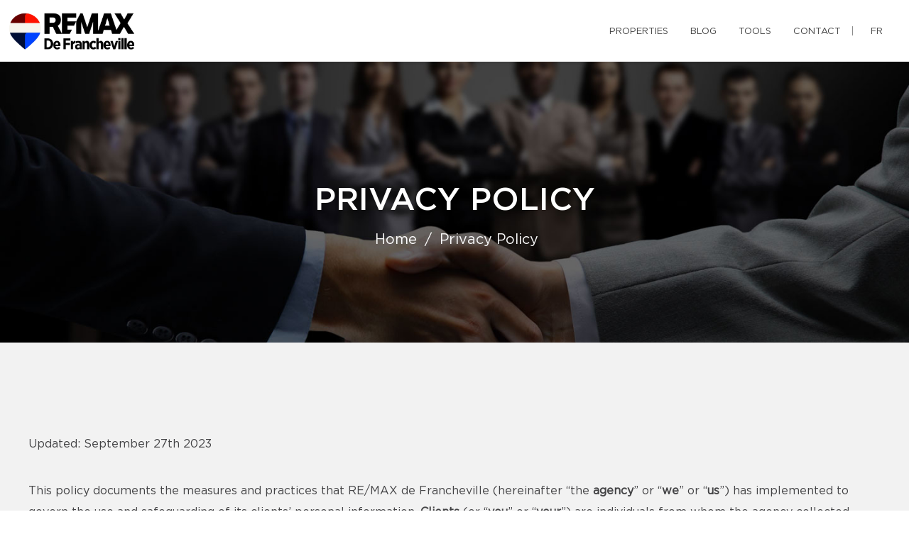

--- FILE ---
content_type: text/css;charset=UTF-8
request_url: https://anthonyclaudecauhape.com/css/remax-francheville/microsite_main.css?v=1768924361
body_size: 1466
content:
/* Main Color */

.btn#btn1404 {
    color: #0f2b54 !important;
}

.form_loading{width:40px;height:40px;}

#swiper-slider-microsite_featured_properties .swiper-pagination.swiper-pagination-type-2 .swiper-pagination-bullet {
    background: #fff !important;
    border: solid 3px #141414 !important;
    width: 20px;
    height: 20px;
}
#swiper-slider-microsite_featured_properties  .swiper-pagination.swiper-pagination-type-2 .swiper-pagination-bullet-active, #swiper-slider-microsite_featured_properties .swiper-pagination.swiper-pagination-type-2 .swiper-pagination-bullet:hover {
    background: #141414 !important;
    transform: none;
}

.swiper-pagination-type-1 .swiper-pagination-bullet, .swiper-pagination-type-2 .swiper-pagination-bullet {
    height: 15px;
    line-height: 15px;
    width: 15px;
    background: #434345 !important;
    border: 0 !important;
}

.btn#btn2404 {
    color: #0f2b54 !important;
}

.btn#btn1404:hover {
    background: #0f2b54 !important;
    color: #ffffff !important;
}

.btn#btn2404:hover {
    background: #0f2b54 !important;
    color: #ffffff !important;
}

.menu li a:hover {
    color: #0f2b54 !important;
}

.bg-primary {
    background: #0f2b54 !important;
}

.bg-primary {
    background: #0f2b54 !important;
}

.btn-filled {
    background: #0f2b54 !important;
}

.text-tabs .active .tab-title {
    color: #0f2b54 !important;
}

.propContainer div.genre {
    color: #0f2b54 !important;
}

.field-error {
    outline: 1px solid #0f2b54 !important;
}

.text-tabs .tab-title:after {
    background: #0f2b54 !important;
}

.btn:visited {
    color: #ffffff !important;
}

.btn:hover {
    background: #0f2b54 !important;
    color: #ffffff !important;
}

.pagination li a:hover, .pagination li.active a, .pagination li.active:hover a {
    background: #0f2b54 !important;
    border-color: #0f2b54 !important;
}

.checkbox-option .inner, .radio-option .inner {
    border: 1px solid #0f2b54 !important;
}

.checkbox-option, .radio-option {
    border: 1px solid #0f2b54 !important;
}

#map-canvas .prop-title a {
    color: #0f2b54 !important;
}

.checkbox-option.checked .inner {
    background: #0f2b54 !important;
}

.bg-saffron {
    background: linear-gradient(90deg, #0f2b54 0%, #0f2b54 100%);
}

.page blockquote.quote .text-primary, .page .text-primary {
    color: #0f2b54;
}

blockquote.quote .text-primary, .text-primary {
    color: #0f2b54;
}

.owl-carousel-class-light .owl-dot.active, .owl-carousel-class-light .owl-dot:hover {
    background: #0f2b54;
}

.owl-carousel-class-light .owl-dot.active {
    cursor: initial;
}
.owl-carousel-classic .owl-dot {
    cursor: pointer;
    margin-left: 8px;
    display: inline-block;
    width: 13px;
    height: 13px;
    line-height: 20px;
    border-radius: 50%;
    background: #fff;
    border: solid 1px #0f2b54;
}

.btn-primary, .btn-primary:focus {
    color: #fff;
    background-color:#0f2b54;
    border-color: #0f2b54;
}
.swiper-pagination-type-1 .swiper-pagination-bullet, .swiper-pagination-type-2 .swiper-pagination-bullet {
outline:none;
    height: 15px;
    line-height: 15px;
    width: 15px;
    background: #434345 !important;
    border: 0 !important;
}


.swiper-pagination-type-1 .swiper-pagination-bullet-active, .swiper-pagination-type-1 .swiper-pagination-bullet:hover, .swiper-pagination-type-2 .swiper-pagination-bullet-active, .swiper-pagination-type-2 .swiper-pagination-bullet:hover {
    transform: scale(1.4);
    background: #434345 !important;
    border: 0 !important;}

a:hover {
    color: #e21a37;
    text-decoration: none;
}

.mobile-phone-header {
    font-size: 13px;
    font-weight: bold;
    line-height: 24px;
}

@media (max-width: 500px) {

    .mobile-phone-header span {
        display: none;
    }
}

/* Custom CSS */

#broker_bios .remax-readmore ul li, #team_bio ul li {
    list-style: disc ;
    margin-left: 20px
}

footer .footer-menu {
    margin-right: 160px;
}

footer > .container {
    padding-bottom : 30px
}

#microsite_featured_properties, #microsite_featured_properties .swiper-slide, .video-section {
    background-color: #f5f5f5 !important;
}

.video-section{
    padding-top: 35px;
}

/** Featured Properties **/
#microsite_featured_properties .swiper-container {
    height: auto;
    padding-bottom: 50px;
}

.featured_property_image .property_sold {
    display: block;
    width: 151px;
    height: 99px;
    max-width: none;
    position: absolute !important;
    top: -2px;
    right: 14px;
    z-index: 1000;
}

.featured_property_image {
    position: relative;
    height: auto;
    display: block;
}

#microsite_featured_properties .swiper-slide {
    background-color: white;
}

#microsite_featured_properties .swiper-container-horizontal > .swiper-pagination.swiper-pagination-type-2 {
    position: relative;
    bottom: -25px;
}

#microsite_featured_properties .swiper-container .range > [class*="cell"] {
    padding: 0;
}

#microsite_featured_properties .swiper-slide .featured_info {
    background-color: #f5f5f5;
    padding: 35px 15px 5px 15px !important;
}

#microsite_featured_properties .featured_info h5 {
    margin-top: 10px;
    margin-bottom: 10px;
    font-weight: normal;
}

#microsite_featured_properties .swiper-container .swiper-slide {
    height: auto;
}

#microsite_featured_properties .swiper-container .swiper-slide img {
    max-height: 400px;
    width: auto;
    max-width: 100%;
}

#microsite-about {
    background-color: #0f2b54 !important;
    font-family: "Gotham Book";
    font-size: 16px;
    font-weight: 400;
    line-height: 30px;
}

#microsite-about ul{
    opacity: .8;
    font-family: "Gotham Book";
    font-weight: 400;
    line-height: 30px;
}

#microsite-about .bg-saffron {
    background: #FFF;

}
#microsite-about a {
     color:#c51828;
}

#microsite-about a:hover, #microsite-about a:visited, #microsite-about a:focus {
    color:#b31624;
    text-decoration: underline;
}

@media screen and (max-width: 768px) {
    #microsite_featured_properties .swiper-container .swiper-slide h4{
        font-size: 16px;
    }
    #microsite_featured_properties .swiper-container .swiper-slide h5{
        font-size: 14px;
    }
    #microsite_featured_properties .swiper-container .swiper-slide h3{
        font-size: 22px;
    }
    #microsite_featured_properties .swiper-container .featured_info {
        margin: 0;
        padding-bottom: 25px !important;
    }

    #microsite_featured_properties .swiper-container .featured_info .desc{
        display: none;
    }
}
